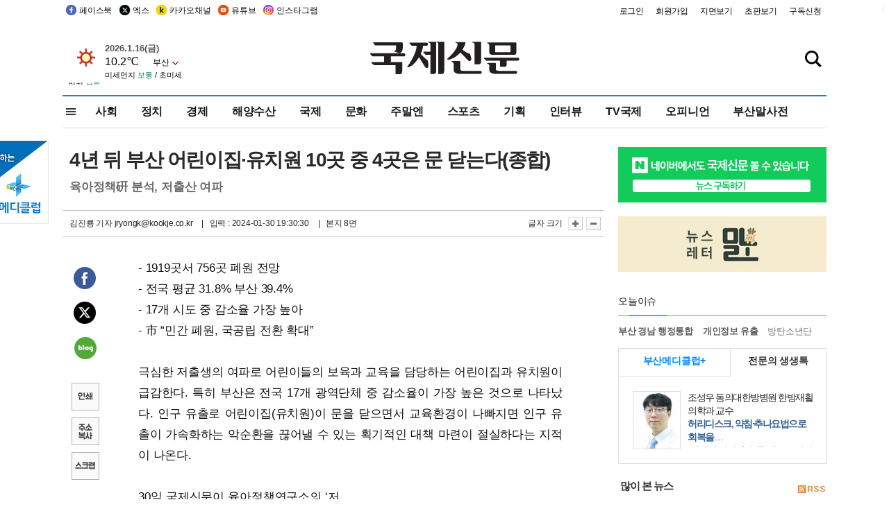

--- FILE ---
content_type: text/html; charset=utf-8
request_url: https://www.google.com/recaptcha/api2/aframe
body_size: 266
content:
<!DOCTYPE HTML><html><head><meta http-equiv="content-type" content="text/html; charset=UTF-8"></head><body><script nonce="0kr5Qn6FDTAnvbRIL0ThAg">/** Anti-fraud and anti-abuse applications only. See google.com/recaptcha */ try{var clients={'sodar':'https://pagead2.googlesyndication.com/pagead/sodar?'};window.addEventListener("message",function(a){try{if(a.source===window.parent){var b=JSON.parse(a.data);var c=clients[b['id']];if(c){var d=document.createElement('img');d.src=c+b['params']+'&rc='+(localStorage.getItem("rc::a")?sessionStorage.getItem("rc::b"):"");window.document.body.appendChild(d);sessionStorage.setItem("rc::e",parseInt(sessionStorage.getItem("rc::e")||0)+1);localStorage.setItem("rc::h",'1768563852580');}}}catch(b){}});window.parent.postMessage("_grecaptcha_ready", "*");}catch(b){}</script></body></html>